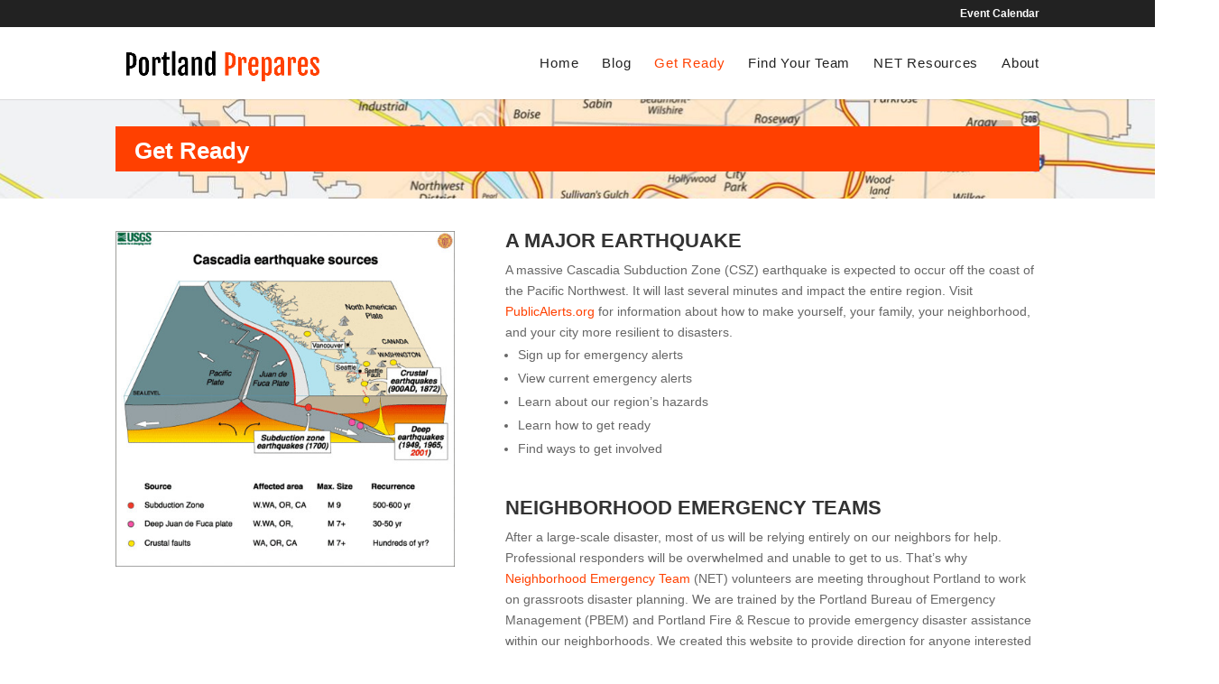

--- FILE ---
content_type: text/css
request_url: https://portlandprepares.org/wp-content/et-cache/global/et-divi-customizer-global.min.css?ver=1764918844
body_size: 1591
content:
body,.et_pb_column_1_2 .et_quote_content blockquote cite,.et_pb_column_1_2 .et_link_content a.et_link_main_url,.et_pb_column_1_3 .et_quote_content blockquote cite,.et_pb_column_3_8 .et_quote_content blockquote cite,.et_pb_column_1_4 .et_quote_content blockquote cite,.et_pb_blog_grid .et_quote_content blockquote cite,.et_pb_column_1_3 .et_link_content a.et_link_main_url,.et_pb_column_3_8 .et_link_content a.et_link_main_url,.et_pb_column_1_4 .et_link_content a.et_link_main_url,.et_pb_blog_grid .et_link_content a.et_link_main_url,body .et_pb_bg_layout_light .et_pb_post p,body .et_pb_bg_layout_dark .et_pb_post p{font-size:14px}.et_pb_slide_content,.et_pb_best_value{font-size:15px}#et_search_icon:hover,.mobile_menu_bar:before,.mobile_menu_bar:after,.et_toggle_slide_menu:after,.et-social-icon a:hover,.et_pb_sum,.et_pb_pricing li a,.et_pb_pricing_table_button,.et_overlay:before,.entry-summary p.price ins,.et_pb_member_social_links a:hover,.et_pb_widget li a:hover,.et_pb_filterable_portfolio .et_pb_portfolio_filters li a.active,.et_pb_filterable_portfolio .et_pb_portofolio_pagination ul li a.active,.et_pb_gallery .et_pb_gallery_pagination ul li a.active,.wp-pagenavi span.current,.wp-pagenavi a:hover,.nav-single a,.tagged_as a,.posted_in a{color:#ff4000}.et_pb_contact_submit,.et_password_protected_form .et_submit_button,.et_pb_bg_layout_light .et_pb_newsletter_button,.comment-reply-link,.form-submit .et_pb_button,.et_pb_bg_layout_light .et_pb_promo_button,.et_pb_bg_layout_light .et_pb_more_button,.et_pb_contact p input[type="checkbox"]:checked+label i:before,.et_pb_bg_layout_light.et_pb_module.et_pb_button{color:#ff4000}.footer-widget h4{color:#ff4000}.et-search-form,.nav li ul,.et_mobile_menu,.footer-widget li:before,.et_pb_pricing li:before,blockquote{border-color:#ff4000}.et_pb_counter_amount,.et_pb_featured_table .et_pb_pricing_heading,.et_quote_content,.et_link_content,.et_audio_content,.et_pb_post_slider.et_pb_bg_layout_dark,.et_slide_in_menu_container,.et_pb_contact p input[type="radio"]:checked+label i:before{background-color:#ff4000}a{color:#ff4000}.et_secondary_nav_enabled #page-container #top-header{background-color:#222222!important}#et-secondary-nav li ul{background-color:#222222}#et-secondary-nav li ul{background-color:#ff4000}.et_header_style_centered .mobile_nav .select_page,.et_header_style_split .mobile_nav .select_page,.et_nav_text_color_light #top-menu>li>a,.et_nav_text_color_dark #top-menu>li>a,#top-menu a,.et_mobile_menu li a,.et_nav_text_color_light .et_mobile_menu li a,.et_nav_text_color_dark .et_mobile_menu li a,#et_search_icon:before,.et_search_form_container input,span.et_close_search_field:after,#et-top-navigation .et-cart-info{color:rgba(0,0,0,0.87)}.et_search_form_container input::-moz-placeholder{color:rgba(0,0,0,0.87)}.et_search_form_container input::-webkit-input-placeholder{color:rgba(0,0,0,0.87)}.et_search_form_container input:-ms-input-placeholder{color:rgba(0,0,0,0.87)}#main-header .nav li ul a{color:rgba(0,0,0,0.81)}#top-menu li.current-menu-ancestor>a,#top-menu li.current-menu-item>a,#top-menu li.current_page_item>a{color:#ff4000}#main-footer{background-color:#333333}#main-footer .footer-widget h4,#main-footer .widget_block h1,#main-footer .widget_block h2,#main-footer .widget_block h3,#main-footer .widget_block h4,#main-footer .widget_block h5,#main-footer .widget_block h6{color:#ff4000}.footer-widget li:before{border-color:#ff4000}#et-footer-nav .bottom-nav li.current-menu-item a{color:#ff4000}#footer-bottom .et-social-icon a{color:#ff4000}body .et_pb_button{border-color:#ff4000}body.et_pb_button_helper_class .et_pb_button,body.et_pb_button_helper_class .et_pb_module.et_pb_button{color:#ff4000}body .et_pb_button:after{font-size:32px;color:#ff4000}h1,h2,h3,h4,h5,h6,.et_quote_content blockquote p,.et_pb_slide_description .et_pb_slide_title{font-weight:bold;font-style:normal;text-transform:none;text-decoration:none}body.home-posts #left-area .et_pb_post h2,body.archive #left-area .et_pb_post h2,body.search #left-area .et_pb_post h2,body.single .et_post_meta_wrapper h1{line-height:1.5em}body.home-posts #left-area .et_pb_post h2,body.archive #left-area .et_pb_post h2,body.search #left-area .et_pb_post h2,body.single .et_post_meta_wrapper h1{font-weight:bold;font-style:normal;text-transform:none;text-decoration:none}@media only screen and (min-width:981px){#logo{max-height:66%}.et_pb_svg_logo #logo{height:66%}.et_header_style_centered.et_hide_primary_logo #main-header:not(.et-fixed-header) .logo_container,.et_header_style_centered.et_hide_fixed_logo #main-header.et-fixed-header .logo_container{height:11.88px}.et_fixed_nav #page-container .et-fixed-header#top-header{background-color:#ff850a!important}.et_fixed_nav #page-container .et-fixed-header#top-header #et-secondary-nav li ul{background-color:#ff850a}.et-fixed-header #top-menu a,.et-fixed-header #et_search_icon:before,.et-fixed-header #et_top_search .et-search-form input,.et-fixed-header .et_search_form_container input,.et-fixed-header .et_close_search_field:after,.et-fixed-header #et-top-navigation .et-cart-info{color:rgba(0,0,0,0.87)!important}.et-fixed-header .et_search_form_container input::-moz-placeholder{color:rgba(0,0,0,0.87)!important}.et-fixed-header .et_search_form_container input::-webkit-input-placeholder{color:rgba(0,0,0,0.87)!important}.et-fixed-header .et_search_form_container input:-ms-input-placeholder{color:rgba(0,0,0,0.87)!important}.et-fixed-header #top-menu li.current-menu-ancestor>a,.et-fixed-header #top-menu li.current-menu-item>a,.et-fixed-header #top-menu li.current_page_item>a{color:#ff850a!important}body.home-posts #left-area .et_pb_post h2,body.archive #left-area .et_pb_post h2,body.search #left-area .et_pb_post h2{font-size:39px}body.single .et_post_meta_wrapper h1{font-size:45px}}@media only screen and (min-width:1350px){.et_pb_row{padding:27px 0}.et_pb_section{padding:54px 0}.single.et_pb_pagebuilder_layout.et_full_width_page .et_post_meta_wrapper{padding-top:81px}.et_pb_fullwidth_section{padding:0}}@media only screen and (max-width:767px){.et_pb_row,.et_pb_column .et_pb_row_inner{padding:12px 0}}	h1,h2,h3,h4,h5,h6{font-family:'Droid Sans',sans-serif}body,input,textarea,select{font-family:'Droid Sans',sans-serif}#main-header,#et-top-navigation{font-family:'Droid Sans',sans-serif}h4.title,h4.title a,h4.title a:active,h4.title a:hover,h4.title a:visited{color:#ff850a!important}div.jetpack_subscription_widget #subscribe-submit input{color:#333333;background-color:#ff850a;border:1px solid #000000;padding:10px 12px;font-size:1em;font-weight:bold;-moz-border-radius:2;-webkit-border-radius:2;border-radius:2}#et-top-navigation{font-weight:normal}#et-top-navigation a{font-size:1.1em;letter-spacing:.05em}#et-top-navigation #top-menu-nav #top-menu li ul li{border-bottom:.01em dashed #CCCCCC}#et-top-navigation #top-menu-nav #top-menu li ul li a{margin-left:.02em;margin-right:.02em;padding-left:.02em;padding-right:.02em}article.post{border-bottom:11px solid #9C9C9C;padding-bottom:20px;margin-bottom:40px}.post blockquote p{margin-bottom:1em}.post blockquote p:last-child{margin-bottom:0}h4.title,h4.title a,h4.title a:active,h4.title a:hover,h4.title a:visited{color:#ff850a!important}div.jetpack_subscription_widget #subscribe-submit input{color:#333333;background-color:#ff850a;border:1px solid #000000;padding:10px 12px;font-size:1em;font-weight:bold;-moz-border-radius:2;-webkit-border-radius:2;border-radius:2}#et-top-navigation{font-weight:normal}#et-top-navigation a{font-size:1.1em;letter-spacing:.05em}#et-top-navigation #top-menu-nav #top-menu li ul li{border-bottom:.01em dashed #CCCCCC}#et-top-navigation #top-menu-nav #top-menu li ul li a{margin-left:.02em;margin-right:.02em;padding-left:.02em;padding-right:.02em}article.post{border-bottom:11px solid #9C9C9C;padding-bottom:20px;margin-bottom:40px}.post blockquote p{margin-bottom:1em}.post blockquote p:last-child{margin-bottom:0}

--- FILE ---
content_type: text/plain
request_url: https://www.google-analytics.com/j/collect?v=1&_v=j102&a=1329236749&t=pageview&_s=1&dl=https%3A%2F%2Fportlandprepares.org%2Fget-ready%2F&ul=en-us%40posix&dt=Get%20Ready%20%7C%20Portland%20Prepares&sr=1280x720&vp=1280x720&_u=IEBAAEABAAAAACAAI~&jid=861695040&gjid=745157280&cid=501664014.1767997186&tid=UA-75746839-1&_gid=1415790337.1767997186&_r=1&_slc=1&z=142294060
body_size: -452
content:
2,cG-HLHDHJEPJY